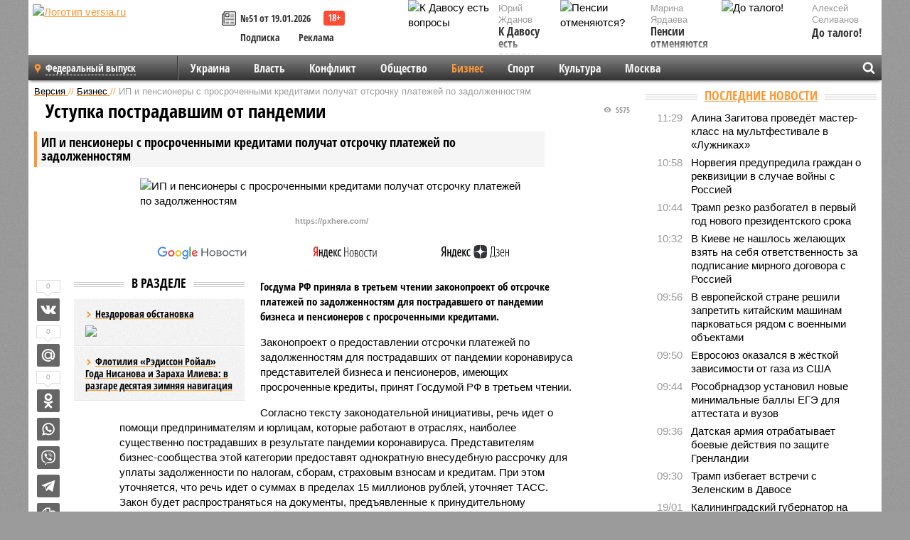

--- FILE ---
content_type: text/html; charset=UTF-8
request_url: https://versia.ru/predprinimateli-i-pensionery-s-prosrochennymi-kreditami-poluchat-otsrochku-platezhej-po-zadolzhennostyam
body_size: 15649
content:
<!doctype html>
<!-- POST реально за: 1.753 -->
<html class="no-js" lang="ru">
<head>

    <title>ИП и пенсионеры с просроченными кредитами получат отсрочку платежей по задолженностям</title>

    

    <link rel="amphtml" href="https://versia.ru/amp/predprinimateli-i-pensionery-s-prosrochennymi-kreditami-poluchat-otsrochku-platezhej-po-zadolzhennostyam">
    <!-- META -->
    <meta charset="utf-8">
    <meta name="viewport" content="width=device-width, initial-scale=1">
    <meta name="msapplication-TileColor" content="#da532c">
    <meta name="msapplication-TileImage" content="https://versia.ru/i/v358/favicons/mstile-144x144.png">
    <meta name="theme-color" content="#666666">
    <!-- MANIFEST -->
    <link rel="manifest" href="/manifest.json">
    <!-- FONTS -->
    <link rel="preload" as="font" href="/i/v358/fonts/versia.woff" type="font/woff" crossorigin="crossorigin" class="head-custom-block" data-vdomignore="true" tabindex="0" />
    <link rel="preload" as="font" href="/i/v358/fonts/OpenSansCondensed-Light.woff2" type="font/woff2" crossorigin="crossorigin" class="head-custom-block" data-vdomignore="true" tabindex="0" />
    <link rel="preload" as="font" href="/i/v358/fonts/OpenSansCondensed-Bold.woff2" type="font/woff2" crossorigin="crossorigin" class="head-custom-block" data-vdomignore="true" tabindex="0" />
    <link rel="preload" as="font" href="/i/v358/fonts/OpenSansCondensed-LightItalic.woff2" type="font/woff2" crossorigin="crossorigin" class="head-custom-block" data-vdomignore="true" tabindex="0" />
    <!-- APPLE -->
    <meta name="apple-mobile-web-app-capable" content="yes">
    <meta name="apple-mobile-web-app-status-bar-style" content="black-translucent">
    <meta name="yandex-verification" content="fc1e3ca00dd4a5dc" />
    <meta property="fb:pages" content="280487745312215" />
    <!--[if IE]>
    <meta http-equiv="X-UA-Compatible" content="IE=edge,chrome=1">
    <![endif]-->

    <meta name="description" content="Госдума РФ приняла в третьем чтении законопроект об отсрочке платежей по задолженностям для пострадавшего от пандемии бизнеса и пенсионеров с просроченными кредитами.">
    <meta name="keywords" content="будет, пандемии, платежей, которые, рассрочки, вреда, кредиты, также, пострадавших, имеют, рассрочку, текущего, предоставление, рублей, просроченные, коронавируса, уточняет, доходов, задолженностям, выплате">

    <!-- OPENGRAF -->
    <meta property="og:description" content="Госдума РФ приняла в третьем чтении законопроект об отсрочке платежей по задолженностям для пострадавшего от пандемии бизнеса и пенсионеров с просроченными кредитами.">
    <meta property="og:url" content="https://versia.ru/predprinimateli-i-pensionery-s-prosrochennymi-kreditami-poluchat-otsrochku-platezhej-po-zadolzhennostyam">
    <meta property="og:site_name" content="versia.ru">
    <meta property="og:title" content="Уступка пострадавшим от пандемии - ИП и пенсионеры с просроченными кредитами получат отсрочку платежей по задолженностям">
    <meta property="og:type" content="article">
    <meta property="og:locale" content="ru_RU">
    <!--
    <meta name="twitter:card" content="summary_large_image">
    <meta name="twitter:site" content="@VersiaRu">
    <meta name="twitter:title" content="ИП и пенсионеры с просроченными кредитами получат отсрочку платежей по задолженностям">
    <meta name="twitter:description" content="Госдума РФ приняла в третьем чтении законопроект об отсрочке платежей по задолженностям для пострадавшего от пандемии бизнеса и пенсионеров с просроченными кредитами.">
    -->

    <!-- IMAGE -->
    <meta property="og:image" content="https://versia.ru/images/p/r/predprinimateli-i-pensionery-s-prosrochennymi-kreditami-poluchat-otsrochku-platezhej-po-zadolzhennostyam-1-1.jpg" />
    <meta property="og:image:width" content="540">
    <meta property="og:image:height" content="360">
    <meta property="og:image:type" content="image/jpeg">
    <!--
    <meta name="twitter:image" content="https://versia.ru/images/p/r/predprinimateli-i-pensionery-s-prosrochennymi-kreditami-poluchat-otsrochku-platezhej-po-zadolzhennostyam-1-1.jpg">
    -->

    <!-- CSS -->
    <!--[if !IE]><!-->
    <link rel="stylesheet" property="stylesheet" href="//versia.ru/i/v358/css/screen.css?v=1"><!--<![endif]-->
    <!--[if IE]>
    <link rel="stylesheet" property="stylesheet" href="//versia.ru/i/v358/css/ie.css"><![endif]-->
    <link rel="stylesheet" property="stylesheet" href="//versia.ru/i/v358/c/cookie.css">
    <!-- FAVICON(s) -->
    <link rel="apple-touch-icon" sizes="57x57"   href="https://versia.ru/i/v358/favicons/apple-touch-icon-57x57.png">
    <link rel="apple-touch-icon" sizes="114x114" href="https://versia.ru/i/v358/favicons/apple-touch-icon-114x114.png">
    <link rel="apple-touch-icon" sizes="72x72"   href="https://versia.ru/i/v358/favicons/apple-touch-icon-72x72.png">
    <link rel="apple-touch-icon" sizes="144x144" href="https://versia.ru/i/v358/favicons/apple-touch-icon-144x144.png">
    <link rel="apple-touch-icon" sizes="60x60"   href="https://versia.ru/i/v358/favicons/apple-touch-icon-60x60.png">
    <link rel="apple-touch-icon" sizes="120x120" href="https://versia.ru/i/v358/favicons/apple-touch-icon-120x120.png">
    <link rel="apple-touch-icon" sizes="76x76"   href="https://versia.ru/i/v358/favicons/apple-touch-icon-76x76.png">
    <link rel="apple-touch-icon" sizes="152x152" href="https://versia.ru/i/v358/favicons/apple-touch-icon-152x152.png">

    <link rel="icon" type="image/png"            href="https://versia.ru/i/v358/favicons/favicon-196x196.png"  sizes="196x196">
    <link rel="icon" type="image/png"            href="https://versia.ru/i/v358/favicons/favicon-160x160.png"  sizes="160x160">
    <link rel="icon" type="image/png"            href="https://versia.ru/i/v358/favicons/favicon-120x120.png"  sizes="120x120">
    <link rel="icon" type="image/png"            href="https://versia.ru/i/v358/favicons/favicon-96x96.png"    sizes="96x96">
    <link rel="icon" type="image/png"            href="https://versia.ru/i/v358/favicons/favicon-16x16.png"    sizes="16x16">
    <link rel="icon" type="image/png"            href="https://versia.ru/i/v358/favicons/favicon-32x32.png"    sizes="32x32">

    <link rel="icon" type="image/svg+xml"        href="https://versia.ru/i/v358/favicons/favicon.svg">
    <link rel="icon" type="image/x-icon"         href="https://versia.ru/i/v358/favicons/favicon.ico">

    <link rel="canonical" href="https://versia.ru/predprinimateli-i-pensionery-s-prosrochennymi-kreditami-poluchat-otsrochku-platezhej-po-zadolzhennostyam" />

    <!-- GLOBAL_JS -->

    <script>
        var ver_sid = '8BAED525-FE14-4E57-BB3C-B4530C2F7AF5';
        var fc_pageurl = 'https%3A%2F%2Fversia.ru%2Fpredprinimateli-i-pensionery-s-prosrochennymi-kreditami-poluchat-otsrochku-platezhej-po-zadolzhennostyam';
        var ispre = false;
    </script>

</head>
<!-- POST_BODY -->
<body class="main-body">
<progress class="progress-bar is-hidden" val="0" max="0"></progress>



<div id="outer-wrap">
    <div id="inner-wrap">
        <div class="bannerholder versia-b1"></div>
        <header class="main-header">
    <a href="/" class="logo" title="Версия - новости и расследования газеты «Наша версия»"><img width="260" height="75" alt="Логотип versia.ru" src="/images/newspaper_ny.png"></a>
    <div title="Купить газету «Наша версия»" class="desktop-visible ta-c fl-l buy title font2 fw-b">
    <div class="block-xs cf">
        <a href="/shop" title="Купить газету «Наша версия»"><i class="icon-paper"></i></a>
        <a href="/gazeta-nasha-versiya-51-ot-19-yanvarya-2026" title="Купить газету «Наша версия» №51 от 19.01.2026">№51 от 19.01.2026</a>
    </div>
    <div class="cf">
        <a href="/podpiska.html">Подписка</a>
        <a href="/commercial.html">Реклама</a>
    </div>
</div>
    <ul class="columnists">
        <li class="media">
    <div class="img"><img width="117" height="78" src="/webp/117/78/images/k/-/k-davosu-est-voprosy-1-1.jpg" height="78" loading="lazy"
                          alt="К Давосу есть вопросы"></div>
    <div class="bd">
        <div class="small color2">Юрий Жданов</div>
        <a href="/k-davosu-est-voprosy" class="td-n zag5 color-secondary-2-4 d-ib" title="К Давосу есть вопросы">К Давосу есть вопросы</a>
    </div>
</li><li class="media">
    <div class="img"><img width="117" height="78" src="/webp/117/78/images/d/o/do-talogo-1-1.jpg" height="78" loading="lazy"
                          alt="До талого!"></div>
    <div class="bd">
        <div class="small color2">Алексей Селиванов</div>
        <a href="/do-talogo" class="td-n zag5 color-secondary-2-4 d-ib" title="До талого!">До талого!</a>
    </div>
</li><li class="media">
    <div class="img"><img width="117" height="78" src="/webp/117/78/images/p/e/pensii-otmenyayutsya-1-1.jpg" height="78" loading="lazy"
                          alt="Пенсии отменяются?"></div>
    <div class="bd">
        <div class="small color2">Марина Ярдаева</div>
        <a href="/pensii-otmenyayutsya" class="td-n zag5 color-secondary-2-4 d-ib" title="Пенсии отменяются?">Пенсии отменяются?</a>
    </div>
</li>
    </ul>

</header>
        <nav class="main-nav">

    <div class="main-nav__region js-toggle-btn" data-toggle="#toggle-region">
        <span>Федеральный выпуск</span>
    </div>

    <div class="nav-btn__container">
        <span class="nav-btn js-toggle-btn" data-toggle="#toggle-search" id="search-toggle-btn"> <i
                class="icon-magnify"></i></span>
        <span class="nav-btn js-toggle-btn" data-toggle="#toggle-nav"> <i class="icon-menu"></i></span>
    </div>

    <div class="toggle-container" id="toggle-region">
        <ul class="region-select fl-l">
    <li>
        <a href="//versia.ru"><span>Федеральный выпуск</span></a>
        <ul>
            <li>
    <a href="//neva.versia.ru">Версия на Неве</a>
</li><li>
    <a href="//saratov.versia.ru">Версия в Саратове</a>
</li><li>
    <a href="//ch.versia.ru">Версия в Чувашии</a>
</li><li>
    <a href="//rb.versia.ru">Версия в Башкирии</a>
</li><li>
    <a href="//kavkaz.versia.ru">Версия на Кавказе</a>
</li><li>
    <a href="//tat.versia.ru">Версия в Татарстане</a>
</li><li>
    <a href="//nn.versia.ru">Версия в Кирове</a>
</li><li>
    <a href="//voronezh.versia.ru">Версия в Воронеже</a>
</li><li>
    <a href="//tambov.versia.ru">Версия в Тамбове</a>
</li>
        </ul>
    </li>
</ul>
    </div>
    <div class="toggle-container" id="toggle-nav">
        <div id="nav" class="nav" role="navigation">
            <ul>
                <li><a href="/ukraina">Украина</a></li><li><a href="/vlast">Власть</a></li><li><a href="/konflikt">Конфликт</a></li><li><a href="/obshestvo">Общество</a></li><li class="is-active"><a href="/bisnes">Бизнес</a></li><li><a href="/sport">Спорт</a></li><li><a href="/kultura">Культура</a></li><li><a href="/moskva">Москва</a></li>
                <li class="desktop-hidden"><a href="/news">Новости</a></li>
                <li class="desktop-hidden"><a href="//versia.ru/dosie">Досье</a></li>
                <li class="desktop-hidden"><a href="/oprosy">Опросы</a></li>
                <li class="desktop-hidden"><a href="/kolumnisty">Колумнисты</a></li>
                <li class="desktop-hidden"><a href="/strip">Стриптиз по праздникам</a></li>
                <li class="desktop-hidden"><a href="/stories">Сюжеты</a></li>
            </ul>
        </div>
    </div>
    <div class="toggle-container" id="toggle-search">
        <div class="search">
            <div class="search__form versia-search">
                <div class="gcse-searchbox-only" data-resultsUrl="//versia.ru/search/" data-newWindow="false"
                     data-queryParameterName="q">
                </div>
            </div>
            <div class="search__toggle"></div>
        </div>
    </div>
</nav>
        <div id="main" role="main">
            <div class="cf">
                <div class="content">
                    <div class="scroll-action"></div>
                    <div class="single-post" id="post_121043">
                        <!-- POST_BODY_SINGLE -->
<div class="font1 small color-primary block-s" itemscope itemtype="http://schema.org/BreadcrumbList">
    <span itemprop="itemListElement" itemscope itemtype="http://schema.org/ListItem">
        <a itemprop="item" href="/" class="title" title="Версия - новости и расследования газеты «Наша версия»">
            <span itemprop="name">Версия</span>
            <meta itemprop="position" content="1"/>
        </a>
    </span>
    //
    <span itemprop="itemListElement" itemscope itemtype="http://schema.org/ListItem">
        <a itemprop="item" href="/bisnes" class="title" title="Бизнес - экономика и финансы газеты «Наша версия»">
            <span itemprop="name">Бизнес</span>
            <meta itemprop="position" content="2"/>
        </a>
    </span>
    //
    <span class="color2">ИП и пенсионеры с просроченными кредитами получат отсрочку платежей по задолженностям</span>
</div>
<article itemscope itemtype="http://schema.org/Article" class="article block-xl">
    <meta property="article:tag" content="Статья">
    
    
    <div class="article-headings">
        <div class="zag4 block-l">
    <div class="file d-ib" itemprop="headline">
        <h1 itemprop="name">ИП и пенсионеры с просроченными кредитами получат отсрочку платежей по задолженностям</h1>
    </div>
</div>

<div class="post-views">
    <span class="info zag5"><i class="icon-views"></i> 5575</span>
</div>
        <div class="rub">
    <div class="block-l padding featured-post-title">
        <h2 class="d-i zag2" itemprop="alternativeHeadline">Уступка пострадавшим от пандемии</h2>
    </div>
</div>
    </div>
    <figure class="cf article-gallery-wrapper block-xl pos-r" itemprop="image" itemscope
        itemtype="https://schema.org/ImageObject">
    <img itemprop="url" width="540" height="360" src="/webp/540/360/images/p/r/predprinimateli-i-pensionery-s-prosrochennymi-kreditami-poluchat-otsrochku-platezhej-po-zadolzhennostyam-1-1.jpg" alt="ИП и пенсионеры с просроченными кредитами получат отсрочку платежей по задолженностям" title="ИП и пенсионеры с просроченными кредитами получат отсрочку платежей по задолженностям" class="d-b m0-a">
<meta itemprop="width" content="540">
<meta itemprop="height" content="360">
<figcaption class="info padding fw-b ta-c"><br />https://pxhere.com/</figcaption>
</figure>

    <div class="article__subscribe subscribe">
        <a class="subscribe__link"
           href="/click/?//news.google.com/publications/CAAqBwgKMJbF-gowsa3oAg?hl=ru&gl=RU&ceid=RU%3Aru">
            <img width="162" height="26" src="/i/img/subscribe/google-news.svg" alt="Версия в Google Новостях">
        </a>

        <a class="subscribe__link" href="/click/?//yandex.ru/news/?favid=11490">
            <img width="116" height="26" src="/i/img/subscribe/ya-news.svg" alt="Версия в Яндекс Новостях">
        </a>

        <a class="subscribe__link" href="/click/?//zen.yandex.ru/versia.ru">
            <img width="125" height="26" src="/i/img/subscribe/ya-dzen.svg" alt="Версия в Яндекс Дзен">
        </a>
    </div>

    <div class="article-text">
        <div class="article-aside-left desktop-visible">
            <div class="box-title">
                <span>В разделе</span>
            </div>

            <div class="rich-links-list">
                <a href="/borba-za-nasledstvo-umershego-gendirektora-mastertel-vitaliya-ezopova-obeshhaet-byt-burnoj" title="Борьба за наследство умершего гендиректора «Мастертел» Виталия Езопова обещает быть бурной">
    <span>Нездоровая обстановка</span>
    <img width="208" height="138" src="/webp/208/138/images/k/t/kto-iz-oligarxov-stanet-sleduyushhim-kandidatom-na-nary-1-2.jpg" loading="lazy" lt="Борьба за наследство умершего гендиректора «Мастертел» Виталия Езопова обещает быть бурной">
</a><a href="/flotiliya-ryedisson-rojal-goda-nisanova-i-zaraxa-ilieva-v-razgare-desyataya-zimnyaya-navigaciya" title="Флотилия «Рэдиссон Ройал» Года Нисанова и Зараха Илиева: в разгаре десятая зимняя навигация">Флотилия «Рэдиссон Ройал» Года Нисанова и Зараха Илиева: в разгаре десятая зимняя навигация</a>
                <div class="bannerholder versia-l0"></div>
            </div>
        </div>
        <div itemprop="articleBody" class="copyclip">
            <p class="lead">Госдума РФ приняла в третьем чтении законопроект об отсрочке платежей по задолженностям для пострадавшего от пандемии бизнеса и пенсионеров с просроченными кредитами.</p>
            
            <p>Законопроект о предоставлении отсрочки платежей по задолженностям для пострадавших от пандемии коронавируса представителей бизнеса и пенсионеров, имеющих просроченные кредиты, принят Госдумой РФ в третьем чтении. </p><p>Согласно тексту законодательной инициативы, речь идет о помощи предпринимателям и юрлицам, которые работают в отраслях, наиболее существенно пострадавших в результате пандемии коронавируса. Представителям бизнес-сообщества этой категории предоставят однократную внесудебную рассрочку для уплаты задолженности по налогам, сборам, страховым взносам и кредитам. При этом уточняется, что речь идет о суммах в пределах 15 миллионов рублей, уточняет ТАСС. Закон будет распространяться на документы, предъявленные к принудительному исполнению в срок до 1 октября текущего года. </p><p>Имеющий задолженность предприниматель или юрлицо будет погашать долг путем внесения ежемесячных платежей в равных долях, уточняет источник. Если же установленный график будет нарушен, предоставление рассрочки будет отменено. Кроме того, получившие рассрочку ИП в период ее действия окажутся лишены права совершать сделки, связанные с выдачей поручительств и гарантий. </p><p>На деятельность юрлиц также будет распространен запрет о выплате дивидендов и других платежей по бумагам, доходов по долям и распределению прибыли между учредителями. При этом закон не предполагает предоставление рассрочки для возмещения организацией вреда здоровью или вреда в связи со смертью кормильца, компенсации морального вреда или выплате выходных пособий и зарплат лицам, работающим по трудовому договору. </p><div class="article__banner">
    <div class="versia-x0"></div>
</div><p>Подобные условия предлагаются в рамках данного закона и пенсионерам, которые имеют просроченные кредиты, отмечает издание. Речь идет о гражданах, которые не имеют никаких других источников доходов, кроме пенсии. При этом ее размер не должен превышать два МРОТ. Рассрочку на срок до двух лет пенсионеры получат на кредиты в размере не более 1 миллиона рублей, следует также из сообщения источника. Обращаться в суд для предоставления рассрочки не потребуется, необходимо будет составить лишь заявление. Помимо этого, до конца текущего года, согласно соответствующему закону, судебным приставам будет запрещено осматривать изымать или арестовывать движимое имущество таких должников. Исключение составит лишь принадлежащие им транспортные средства.</p>
            
            
        </div>
        <div class="share_121043 share share--hidden">
    	<span id="speechControlBlock" class="post-audio speechControlBlock" style="display: none">
            <a id="speakOrPauseLink" class="icon-sound-click speakOrPauseLink" href="" title="Прослушать текст новости"><i class="icon-sound"></i></a>
            <a id="speechRateDownLink" class="speechRateDownLink" style="text-decoration: none" href="" title="Медленнее"><i class="icon-slower"></i></a>
            <a id="speechRateUpLink" class="speechRateUpLink" style="text-decoration: none" href="" title="Быстрее"><i class="icon-faster"></i></a>
    	</span>

    <!--
    <div class="share__item">
        <span>0</span>
        <a href="/click/?//twitter.com/share?url=https%3A%2F%2Fversia.ru%2Fpredprinimateli-i-pensionery-s-prosrochennymi-kreditami-poluchat-otsrochku-platezhej-po-zadolzhennostyam&text=%D0%98%D0%9F+%D0%B8+%D0%BF%D0%B5%D0%BD%D1%81%D0%B8%D0%BE%D0%BD%D0%B5%D1%80%D1%8B+%D1%81+%D0%BF%D1%80%D0%BE%D1%81%D1%80%D0%BE%D1%87%D0%B5%D0%BD%D0%BD%D1%8B%D0%BC%D0%B8+%D0%BA%D1%80%D0%B5%D0%B4%D0%B8%D1%82%D0%B0%D0%BC%D0%B8+%D0%BF%D0%BE%D0%BB%D1%83%D1%87%D0%B0%D1%82+%D0%BE%D1%82%D1%81%D1%80%D0%BE%D1%87%D0%BA%D1%83+%D0%BF%D0%BB%D0%B0%D1%82%D0%B5%D0%B6%D0%B5%D0%B9+%D0%BF%D0%BE+%D0%B7%D0%B0%D0%B4%D0%BE%D0%BB%D0%B6%D0%B5%D0%BD%D0%BD%D0%BE%D1%81%D1%82%D1%8F%D0%BC" class="twt">Поделиться в Twitter</a>
    </div>
    -->

    <div class="share__item">
        <span>0</span>
        <a href="/click/?//vkontakte.ru/share.php?url=https%3A%2F%2Fversia.ru%2Fpredprinimateli-i-pensionery-s-prosrochennymi-kreditami-poluchat-otsrochku-platezhej-po-zadolzhennostyam" class="vkt">Поделиться ВКонтакте</a>
    </div>

    <div class="share__item">
        <span>0</span>
        <a href="/click/?//connect.mail.ru/share?url=https%3A%2F%2Fversia.ru%2Fpredprinimateli-i-pensionery-s-prosrochennymi-kreditami-poluchat-otsrochku-platezhej-po-zadolzhennostyam&title=%D0%98%D0%9F+%D0%B8+%D0%BF%D0%B5%D0%BD%D1%81%D0%B8%D0%BE%D0%BD%D0%B5%D1%80%D1%8B+%D1%81+%D0%BF%D1%80%D0%BE%D1%81%D1%80%D0%BE%D1%87%D0%B5%D0%BD%D0%BD%D1%8B%D0%BC%D0%B8+%D0%BA%D1%80%D0%B5%D0%B4%D0%B8%D1%82%D0%B0%D0%BC%D0%B8+%D0%BF%D0%BE%D0%BB%D1%83%D1%87%D0%B0%D1%82+%D0%BE%D1%82%D1%81%D1%80%D0%BE%D1%87%D0%BA%D1%83+%D0%BF%D0%BB%D0%B0%D1%82%D0%B5%D0%B6%D0%B5%D0%B9+%D0%BF%D0%BE+%D0%B7%D0%B0%D0%B4%D0%BE%D0%BB%D0%B6%D0%B5%D0%BD%D0%BD%D0%BE%D1%81%D1%82%D1%8F%D0%BC" class="mlr">Поделиться Моем Мире</a>
    </div>

    <div class="share__item">
        <span>0</span>
        <a href="/click/?//www.odnoklassniki.ru/dk?st.cmd=addShare&st.s=1&st._surl=https%3A%2F%2Fversia.ru%2Fpredprinimateli-i-pensionery-s-prosrochennymi-kreditami-poluchat-otsrochku-platezhej-po-zadolzhennostyam&amp;st.comments=%D0%98%D0%9F+%D0%B8+%D0%BF%D0%B5%D0%BD%D1%81%D0%B8%D0%BE%D0%BD%D0%B5%D1%80%D1%8B+%D1%81+%D0%BF%D1%80%D0%BE%D1%81%D1%80%D0%BE%D1%87%D0%B5%D0%BD%D0%BD%D1%8B%D0%BC%D0%B8+%D0%BA%D1%80%D0%B5%D0%B4%D0%B8%D1%82%D0%B0%D0%BC%D0%B8+%D0%BF%D0%BE%D0%BB%D1%83%D1%87%D0%B0%D1%82+%D0%BE%D1%82%D1%81%D1%80%D0%BE%D1%87%D0%BA%D1%83+%D0%BF%D0%BB%D0%B0%D1%82%D0%B5%D0%B6%D0%B5%D0%B9+%D0%BF%D0%BE+%D0%B7%D0%B0%D0%B4%D0%BE%D0%BB%D0%B6%D0%B5%D0%BD%D0%BD%D0%BE%D1%81%D1%82%D1%8F%D0%BC" class="okl">Поделиться на Одноклассниках</a>
    </div>

    <div class="share__item">
        <a href="/click/?https://api.whatsapp.com/send?text=https%3A%2F%2Fversia.ru%2Fpredprinimateli-i-pensionery-s-prosrochennymi-kreditami-poluchat-otsrochku-platezhej-po-zadolzhennostyam" class="wsp" title="Поделиться в WhatsApp" alt="Поделиться в WhatsApp">Поделиться в WhatsApp</a>
    </div>

    <div class="share__item">
        <a href="/click/?https://api.viber.com/send?text=https%3A%2F%2Fversia.ru%2Fpredprinimateli-i-pensionery-s-prosrochennymi-kreditami-poluchat-otsrochku-platezhej-po-zadolzhennostyam" class="vbr" title="Поделиться в Viber" alt="Поделиться в Viber">Поделиться в Viber</a>
    </div>

    <div class="share__item">
        <a href="/click/?https://t.me/share/url?url=https%3A%2F%2Fversia.ru%2Fpredprinimateli-i-pensionery-s-prosrochennymi-kreditami-poluchat-otsrochku-platezhej-po-zadolzhennostyam" class="tlg" title="Поделиться в Telegram" alt="Поделиться в Telegram">Поделиться в Telegram</a>
    </div>

    <div class="share__item" id="copy_121043" data-clipboard-target="#post_121043" >
        <a href="" onClick="return false;" class="txt">Копировать текст статьи</a>
    </div>
</div>
    </div>
    <div class="update-history-bot" post_id="121043" url="/predprinimateli-i-pensionery-s-prosrochennymi-kreditami-poluchat-otsrochku-platezhej-po-zadolzhennostyam" title="ИП и пенсионеры с просроченными кредитами получат отсрочку платежей по задолженностям"></div>
    <div class="info fw-b block-l cf ta-r">
        <div class="block-xs" itemprop="author" itemscope itemtype="http://schema.org/Person">
            <span itemprop="name">Елена Новикова</span>
            
        </div>
        <span itemprop="publisher" itemscope itemtype="https://schema.org/Organization">
                                <span itemprop="logo" itemscope itemtype="https://schema.org/ImageObject">
                                    <img itemprop="url image" alt="Логотип versia.ru"
                                         src="https://versia.ru/newspaper_amp.jpg" loading="lazy"
                                         style="display:none;"/>
                                    <meta itemprop="width" content="260">
                                    <meta itemprop="height" content="75">
                                </span>
                                <meta itemprop="name" content="Версия">
                                <meta itemprop="telephone" content="+7 495 276-03-48">
                                <meta itemprop="address" content="123100, Россия, Москва, улица 1905 года, 7с1">
                            </span>
        <link itemprop="mainEntityOfPage" href="https://versia.ru/predprinimateli-i-pensionery-s-prosrochennymi-kreditami-poluchat-otsrochku-platezhej-po-zadolzhennostyam"/>
        
        <div class="fs-i info ta-r">
    <div>Опубликовано: <span itemprop="datePublished" content="2020-07-08T20:45:00+03:00">08.07.2020 20:45</span></div>
    <div>Отредактировано: <span itemprop="dateModified" content="2020-07-08T20:45:00+03:00">08.07.2020 20:45</span></div>
</div>
    </div>
    <div class="cf padding links-list block-xl">
        
        <div class="article-nav-right">
    <div class="media">
        <a href="/molodyozh-mezhdu-pamyatyu-i-perspektivoj" class="img desktop-visible" title="Молодёжь между памятью и перспективой">
    <img width="90" height="60" src="/webp/90/60/images/m/o/molodyozh-mezhdu-pamyatyu-i-perspektivoj-1-1.jpg" loading="lazy" alt="Молодёжь между памятью и перспективой" width="90">
</a>
        <div class="bd">
            <div class="zag5 icon-chevron block-s">
                <a href="/molodyozh-mezhdu-pamyatyu-i-perspektivoj" class="title" title="Молодёжь между памятью и перспективой">
                    <span>Молодёжь между памятью и перспективой</span>
                </a>
            </div>
        </div>
    </div>
</div>
    </div>
</article>
<div class="block-xl printhidden">
    <div class="box-title commtogle" id="commtogle_121043" post_id="121043" style="cursor:pointer">
    <span>Комментарии <i class="info"><span id="comms" class="icon-comment">0</span></i></span>
</div>
<div class="media comment-form padding block-xl" id="commblock_121043" style="display:none">
    <div class="bd">
        <div class="input-wrapper">
            <textarea name="commtxt" id="commtxt_121043" rows="5"
                      placeholder="Нецензурные и противоречащие законодательству РФ комментарии удаляются"
                      class="block-m"></textarea>

            <div class="ta-r block-m">
                <a href="#" id="commclick_121043" class="button zag6 tt-u comm-send"
                   post_id="121043">Отправить</a>
            </div>
        </div>
    </div>
</div>
<ul id="ul_0" class="comments ulblock_121043" style="display:none">
    
</ul>
</div>
<div class="bannerholder versia-b2"></div>
<div class="block-xl printhidden mobile-hidden">
    <div class="box-title">
        <span>Еще на сайте</span>
    </div>
    <div class="row-columns">
        <!-- NO MORE --><div class="column">
    <div class="column-featured">
        <a href="//versia.ru/v-sovfede-predlozhili-vvesti-ogranicheniya-na-publikaciyu-fotografij-i-video-s-mest-obstrelov-i-teraktov" class="d-b" title="В Совфеде предложили ввести ограничения на публикацию фотографий и видео с мест обстрелов и терактов">
            <img width="267" height="178" src="/webp/267/178/images/v/-/v-sovfede-predlozhili-vvesti-ogranicheniya-na-publikaciyu-fotografij-i-video-s-mest-obstrelov-i-teraktov-1-1.jpg" loading="lazy" class="d-b" alt="В Совфеде предложили ввести ограничения на публикацию фотографий и видео с мест обстрелов и терактов">
        </a>
        <a href="//versia.ru/v-sovfede-predlozhili-vvesti-ogranicheniya-na-publikaciyu-fotografij-i-video-s-mest-obstrelov-i-teraktov" class="featured-post-info">
                        <span class="featured-post-text">
                          <span class="featured-post-title">В Совфеде предложили ввести ограничения на публикацию фотографий и видео с мест обстрелов и терактов</span>
                          <span class="featured-post-lead">Российский сенатор Андрей Климов предложил ввести ограничения на публикацию фотографий и видеороликов с мест обстрелов и терактов. Ранее в сети появилась информация о введении ответственности за публикацию таких материалов.</span>
                       </span>
        </a>
        <div class="count">
            <span class="icon-views d-b">2779</span>
            <span class="icon-comment d-b">0</span>
        </div>
    </div>
</div><div class="column">
    <div class="column-featured">
        <a href="//versia.ru/rostransnadzor-soobshhil-o-2000-aviarejsov-s-prosrochennymi-zapchastyami-v-2022-godu" class="d-b" title="Ространснадзор сообщил о 2000 авиарейсов с просроченными запчастями в 2022 году">
            <img width="267" height="178" src="/webp/267/178/images/r/o/rostransnadzor-soobshhil-o-2000-aviarejsov-s-prosrochennymi-zapchastyami-v-2022-godu-1-1.jpg" loading="lazy" class="d-b" alt="Ространснадзор сообщил о 2000 авиарейсов с просроченными запчастями в 2022 году">
        </a>
        <a href="//versia.ru/rostransnadzor-soobshhil-o-2000-aviarejsov-s-prosrochennymi-zapchastyami-v-2022-godu" class="featured-post-info">
                        <span class="featured-post-text">
                          <span class="featured-post-title">Ространснадзор сообщил о 2000 авиарейсов с просроченными запчастями в 2022 году</span>
                          <span class="featured-post-lead">В 2022 году в ходе внеплановых проверок было выявлено около 2000 рейсов западных самолётов с просроченными запчастями. Это связано с дефицитом комплектующих и проблемами с поставками.</span>
                       </span>
        </a>
        <div class="count">
            <span class="icon-views d-b">1665</span>
            <span class="icon-comment d-b">0</span>
        </div>
    </div>
</div><div class="column">
    <div class="column-featured">
        <a href="//versia.ru/pensionery-ustroili-draku-u-musornogo-kontejnera-s-prosrochennoj-edoj" class="d-b" title="Пенсионеры устроили драку у мусорного контейнера с просроченной едой">
            <img width="267" height="178" src="/webp/267/178/images/p/e/pensionery-ustroili-draku-u-musornogo-kontejnera-s-prosrochennoj-edoj-1-1.jpg" loading="lazy" class="d-b" alt="Пенсионеры устроили драку у мусорного контейнера с просроченной едой">
        </a>
        <a href="//versia.ru/pensionery-ustroili-draku-u-musornogo-kontejnera-s-prosrochennoj-edoj" class="featured-post-info">
                        <span class="featured-post-text">
                          <span class="featured-post-title">Пенсионеры устроили драку у мусорного контейнера с просроченной едой</span>
                          <span class="featured-post-lead">Возле супермаркета «Лента» в Новосибирске пенсионеры устроили потасовку за просроченные продукты из мусорного бака. Местные жители говорят, что такое происходит регулярно.</span>
                       </span>
        </a>
        <div class="count">
            <span class="icon-views d-b">4113</span>
            <span class="icon-comment d-b">0</span>
        </div>
    </div>
</div>
    </div>
</div>
                    </div>
                </div>
                <div class="sidebar">
                    <div class="bannerholder versia-b4"></div>
                    
                    <div class="block-m">
    <div class="box-title">
        <span><a href="/news">Последние новости</a></span>
    </div>
    <div class="scrollable-area">
        <ul class="news-list block-m" id="fc_news_lis">
            <li class="cf block-s ">
    <div class="news-list-time">11:29</div>
    <div class="news-list-title">
        <a href="/alina-zagitova-provedyot-master-klass-na-multfestivale-v-luzhnikax" class="title" title="Алина Загитова проведёт мастер-класс на мультфестивале в «Лужниках»">
            <span>Алина Загитова проведёт мастер-класс на мультфестивале в «Лужниках»</span>
        </a>
    </div>
</li><li class="cf block-s ">
    <div class="news-list-time">10:58</div>
    <div class="news-list-title">
        <a href="/norvegiya-predupredila-grazhdan-o-rekvizicii-v-sluchae-vojny-s-rossiej" class="title" title="Норвегия предупредила граждан о реквизиции в случае войны с Россией">
            <span>Норвегия предупредила граждан о реквизиции в случае войны с Россией</span>
        </a>
    </div>
</li><li class="cf block-s ">
    <div class="news-list-time">10:44</div>
    <div class="news-list-title">
        <a href="/tramp-rezko-razbogatel-v-pervyj-god-novogo-prezidentskogo-sroka" class="title" title="Трамп резко разбогател в первый год нового президентского срока">
            <span>Трамп резко разбогател в первый год нового президентского срока</span>
        </a>
    </div>
</li><li class="cf block-s ">
    <div class="news-list-time">10:32</div>
    <div class="news-list-title">
        <a href="/v-kieve-ne-nashlos-zhelayushhix-vzyat-na-sebya-otvetstvennost-za-podpisanie-mirnogo-dogovora-s-rossiej" class="title" title="В Киеве не нашлось желающих взять на себя ответственность за подписание мирного договора с Россией">
            <span>В Киеве не нашлось желающих взять на себя ответственность за подписание мирного договора с Россией</span>
        </a>
    </div>
</li><li class="cf block-s ">
    <div class="news-list-time">09:56</div>
    <div class="news-list-title">
        <a href="/v-evropejskoj-strane-reshili-zapretit-kitajskim-mashinam-parkovatsya-ryadom-s-voennymi-obektami" class="title" title="В европейской стране решили запретить китайским машинам парковаться рядом с военными объектами">
            <span>В европейской стране решили запретить китайским машинам парковаться рядом с военными объектами</span>
        </a>
    </div>
</li><li class="cf block-s mobile-hidden">
    <div class="news-list-time">09:50</div>
    <div class="news-list-title">
        <a href="/evrosoyuz-okazalsya-v-zhyostkoj-zavisimosti-ot-gaza-iz-ssha" class="title" title="Евросоюз оказался в жёсткой зависимости от газа из США">
            <span>Евросоюз оказался в жёсткой зависимости от газа из США</span>
        </a>
    </div>
</li><li class="cf block-s mobile-hidden">
    <div class="news-list-time">09:44</div>
    <div class="news-list-title">
        <a href="/rosobrnadzor-ustanovil-novye-minimalnye-bally-egye-dlya-attestata-i-vuzov" class="title" title="Рособрнадзор установил новые минимальные баллы ЕГЭ для аттестата и вузов">
            <span>Рособрнадзор установил новые минимальные баллы ЕГЭ для аттестата и вузов</span>
        </a>
    </div>
</li><li class="cf block-s mobile-hidden">
    <div class="news-list-time">09:36</div>
    <div class="news-list-title">
        <a href="/datskaya-armiya-otrabatyvaet-boevye-dejstviya-po-zashhite-grenlandii" class="title" title="Датская армия отрабатывает боевые действия по защите Гренландии">
            <span>Датская армия отрабатывает боевые действия по защите Гренландии</span>
        </a>
    </div>
</li><li class="cf block-s mobile-hidden">
    <div class="news-list-time">09:30</div>
    <div class="news-list-title">
        <a href="/tramp-izbegaet-vstrechi-s-zelenskim-v-davose" class="title" title="Трамп избегает встречи с Зеленским в Давосе">
            <span>Трамп избегает встречи с Зеленским в Давосе</span>
        </a>
    </div>
</li><li class="cf block-s mobile-hidden">
    <div class="news-list-time">19/01</div>
    <div class="news-list-title">
        <a href="/kaliningradskij-gubernator-na-litovskom-otvetil-na-slova-ob-ugroze-blokady-regiona" class="title" title="Калининградский губернатор на литовском ответил на слова об угрозе блокады региона">
            <span>Калининградский губернатор на литовском ответил на слова об угрозе блокады региона</span>
        </a>
    </div>
</li><li class="cf block-s mobile-hidden">
    <div class="news-list-time">19/01</div>
    <div class="news-list-title">
        <a href="/moldaviya-pristupila-k-vyxodu-iz-sng" class="title" title="Молдавия приступила к выходу из СНГ">
            <span>Молдавия приступила к выходу из СНГ</span>
        </a>
    </div>
</li><li class="cf block-s mobile-hidden">
    <div class="news-list-time">19/01</div>
    <div class="news-list-title">
        <a href="/soglasovany-usloviya-sdelki-po-prodazhe-serbskoj-nis" class="title" title="Согласованы условия сделки по продаже сербской NIS">
            <span>Согласованы условия сделки по продаже сербской NIS</span>
        </a>
    </div>
</li><li class="cf block-s mobile-hidden">
    <div class="news-list-time">19/01</div>
    <div class="news-list-title">
        <a href="/volodin-rasskazal-o-rabote-nad-sovershenstvovaniem-migracionnoj-politiki" class="title" title="Володин рассказал о работе над совершенствованием миграционной политики">
            <span>Володин рассказал о работе над совершенствованием миграционной политики</span>
        </a>
    </div>
</li><li class="cf block-s mobile-hidden">
    <div class="news-list-time">19/01</div>
    <div class="news-list-title">
        <a href="/sergej-mironov-poxvalil-gosdumu-za-podderzhku-zakonoproekta-o-zashhite-prav-naslednikov" class="title" title="Сергей Миронов похвалил Госдуму за поддержку законопроекта о защите прав наследников">
            <span>Сергей Миронов похвалил Госдуму за поддержку законопроекта о защите прав наследников</span>
        </a>
    </div>
</li><li class="cf block-s mobile-hidden">
    <div class="news-list-time">19/01</div>
    <div class="news-list-title">
        <a href="/iz-polskix-svidetelstv-o-brake-uberut-slova-muzh-i-zhena" class="title" title="Из польских свидетельств о браке уберут слова «муж» и «жена»">
            <span>Из польских свидетельств о браке уберут слова «муж» и «жена»</span>
        </a>
    </div>
</li>
        </ul>
    </div>
    <div class="block-xl ta-c tt-u fw-b zag6">
        <a href="/news" class="button">Еще новости</a>
    </div>
</div>
                    <div class="bannerholder versia-b5"></div>
                    <div class="block-m">
    <div class="box-title">
        <span>Еще из раздела &laquo;Бизнес&raquo;</span>
    </div>
    <div class="tabs"></div>
    <ul class="links-list padding paper tab-content visible">
        <li>
    <div class="img">
        <a href="/dejstviya-nemeckogo-regulyatora-v-dele-wirecard-ugrozhayut-reputacii-krupnejshej-yekonomiki-evropy" title="Действия немецкого регулятора в деле Wirecard угрожают репутации крупнейшей экономики Европы">
            <img width="90" height="60" src="/webp/90/60/images/d/e/dejstviya-nemeckogo-regulyatora-v-dele-wirecard-ugrozhayut-reputacii-krupnejshej-yekonomiki-evropy-1-1.jpg" loading="lazy" alt="Действия немецкого регулятора в деле Wirecard угрожают репутации крупнейшей экономики Европы" width="90">
        </a>
    </div>
    <div class="bd zag5 block-xs">
        <a href="/dejstviya-nemeckogo-regulyatora-v-dele-wirecard-ugrozhayut-reputacii-krupnejshej-yekonomiki-evropy" class="title" title="Действия немецкого регулятора в деле Wirecard угрожают репутации крупнейшей экономики Европы"><span>Мир финтеха</span></a>
    </div>
</li><li>
    <div class="img">
        <a href="/nemeckie-yekologi-narushili-plany-maska-po-stroitelstvu-zavoda-tesla" title="Немецкие экологи нарушили планы Маска по строительству завода Tesla">
            <img width="90" height="60" src="/webp/90/60/images/n/e/nemeckie-yekologi-narushili-plany-maska-po-stroitelstvu-zavoda-tesla-1-1.jpg" loading="lazy" alt="Немецкие экологи нарушили планы Маска по строительству завода Tesla" width="90">
        </a>
    </div>
    <div class="bd zag5 block-xs">
        <a href="/nemeckie-yekologi-narushili-plany-maska-po-stroitelstvu-zavoda-tesla" class="title" title="Немецкие экологи нарушили планы Маска по строительству завода Tesla"><span>Немецкие экологи нарушили планы Маска по строительству завода Tesla</span></a>
    </div>
</li><li>
    <div class="img">
        <a href="/v-rossii-xotyat-vvesti-totalnyj-kontrol-za-operaciyami-yurlic-s-nalichnymi" title="В России хотят ввести тотальный контроль за операциями юрлиц с наличными">
            <img width="90" height="60" src="/webp/90/60/images/v/-/v-rossii-xotyat-vvesti-totalnyj-kontrol-za-operaciyami-yurlic-s-nalichnymi-1-1.jpg" loading="lazy" alt="В России хотят ввести тотальный контроль за операциями юрлиц с наличными" width="90">
        </a>
    </div>
    <div class="bd zag5 block-xs">
        <a href="/v-rossii-xotyat-vvesti-totalnyj-kontrol-za-operaciyami-yurlic-s-nalichnymi" class="title" title="В России хотят ввести тотальный контроль за операциями юрлиц с наличными"><span>В России хотят ввести тотальный контроль за операциями юрлиц с наличными</span></a>
    </div>
</li><li>
    <div class="img">
        <a href="/kak-predotvratit-polomku-i-prostoi-selxoztexniki" title="Как предотвратить поломку и простои сельхозтехники">
            <img width="90" height="60" src="/webp/90/60/images/k/a/kak-predotvratit-polomku-i-prostoi-selxoztexniki-1-1.jpg" loading="lazy" alt="Как предотвратить поломку и простои сельхозтехники" width="90">
        </a>
    </div>
    <div class="bd zag5 block-xs">
        <a href="/kak-predotvratit-polomku-i-prostoi-selxoztexniki" class="title" title="Как предотвратить поломку и простои сельхозтехники"><span>Как предотвратить поломку и простои сельхозтехники</span></a>
    </div>
</li><li>
    <div class="img">
        <a href="/benzin-v-rossii-stavit-cenovye-rekordy-no-minyenergo-i-fas-ne-vmeshivayutsya" title="Бензин в России ставит ценовые рекорды, но Минэнерго и ФАС не вмешиваются">
            <img width="90" height="60" src="/webp/90/60/images/b/e/benzin-v-rossii-stavit-cenovye-rekordy-1-1.jpg" loading="lazy" alt="Бензин в России ставит ценовые рекорды, но Минэнерго и ФАС не вмешиваются" width="90">
        </a>
    </div>
    <div class="bd zag5 block-xs">
        <a href="/benzin-v-rossii-stavit-cenovye-rekordy-no-minyenergo-i-fas-ne-vmeshivayutsya" class="title" title="Бензин в России ставит ценовые рекорды, но Минэнерго и ФАС не вмешиваются"><span>Бензин в России ставит ценовые рекорды, но Минэнерго и ФАС не вмешиваются</span></a>
    </div>
</li>
    </ul>
</div>
                    <div class="block-m">
    <div class="box-title">
        <span>Случайные статьи</span>
    </div>
    <ul class="column-list">
        <li>
    <div class="media">
        <a href="/istoriya-o-tom-kak-oleg-lobanovskij-zaputalsya-v-lichnyx-i-gosudarstvennyx-interesax" class="img" title="История о том, как Олег Лобановский запутался в личных и государственных интересах">
            <img width="90" height="60" src="/webp/90/60/images/i/s/istoriya-o-tom-kak-oleg-lobanovskij-zaputalsya-v-lichnyx-i-gosudarstvennyx-interesax-1-1.jpg" width="96" loading="lazy" alt="История о том, как Олег Лобановский запутался в личных и государственных интересах">
        </a>
        <div class="bd">
            <div class="zag6 font2 icon-listitem block-s">
                <a href="/istoriya-o-tom-kak-oleg-lobanovskij-zaputalsya-v-lichnyx-i-gosudarstvennyx-interesax" class="title" title="История о том, как Олег Лобановский запутался в личных и государственных интересах">
                    <span>Сам себя развёл</span>
                </a>
            </div>
            <p class="small">История о том, как Олег Лобановский запутался в личных и государственных интересах</p>
        </div>
    </div>
</li><li>
    <div class="media">
        <a href="/alekseyu-serebryakovu-ispolnyaetsya-56-let-povod-osvezhit-v-pamyati-luchshie-roli-vydayushhegosya-aktyora" class="img" title="Алексею Серебрякову исполняется 56 лет – повод освежить в памяти лучшие роли выдающегося актёра">
            <img width="90" height="60" src="/webp/90/60/images/a/l/alekseyu-serebryakovu-ispolnyaetsya-55-let-povod-osvezhit-v-pamyati-luchshie-roli-vydayushhegosya-aktyora-1-1.jpg" width="96" loading="lazy" alt="Алексею Серебрякову исполняется 56 лет – повод освежить в памяти лучшие роли выдающегося актёра">
        </a>
        <div class="bd">
            <div class="zag6 font2 icon-listitem block-s">
                <a href="/alekseyu-serebryakovu-ispolnyaetsya-56-let-povod-osvezhit-v-pamyati-luchshie-roli-vydayushhegosya-aktyora" class="title" title="Алексею Серебрякову исполняется 56 лет – повод освежить в памяти лучшие роли выдающегося актёра">
                    <span>Ко дню рождения народного артиста</span>
                </a>
            </div>
            <p class="small">Алексею Серебрякову исполняется 56 лет – повод освежить в памяти лучшие роли выдающегося актёра</p>
        </div>
    </div>
</li><li>
    <div class="media">
        <a href="/v-administracii-zelenskogo-okopalsya-kurator-ot-dempartii-ssha-kirill-timoshenko" class="img" title="В администрации Зеленского окопался куратор от Демпартии США – Кирилл Тимошенко">
            <img width="90" height="60" src="/webp/90/60/images/v/-/v-administracii-zelenskogo-okopalsya-kurator-ot-dempartii-ssha-kirill-timoshenko-1-1.jpg" width="96" loading="lazy" alt="В администрации Зеленского окопался куратор от Демпартии США – Кирилл Тимошенко">
        </a>
        <div class="bd">
            <div class="zag6 font2 icon-listitem block-s">
                <a href="/v-administracii-zelenskogo-okopalsya-kurator-ot-dempartii-ssha-kirill-timoshenko" class="title" title="В администрации Зеленского окопался куратор от Демпартии США – Кирилл Тимошенко">
                    <span>Засланный казачок Виктории Нуланд</span>
                </a>
            </div>
            <p class="small">В администрации Зеленского окопался куратор от Демпартии США – Кирилл Тимошенко</p>
        </div>
    </div>
</li>
    </ul>
</div>
                    <div class="article-popular"><div class="block-m ">
    <div class="box-title">
        <span>Популярное</span>
    </div>
    <div class="tabs-wrapper">
        <div class="tabs block-xs tabs-popular">
            <ul>
                <!-- <li class="current"><span data-tooltip="По комментариям"><i class="icon-comment"></i></span></li> -->
                <li><span data-tooltip="По просмотрам"><i class="icon-views"></i></span></li>
                <li class="current"><span data-tooltip="По лайкам"><i class="icon-like"></i></span></li>
            </ul>
        </div>
        <ul class="links-list padding paper tab-content">
            <li>
    <div class="img">
        <a href="/novaya-ugroza-dlya-nashix-sberezhenij-falshivoe-prilozhenie" title="Новая угроза для наших сбережений – фальшивое приложение">
            <img width="90" height="60" src="/webp/90/60/images/n/o/novaya-ugroza-dlya-nashix-sberezhenij-falshivoe-prilozhenie-1-1.jpg" loading="lazy" alt="Новая угроза для наших сбережений – фальшивое приложение" title="Новая угроза для наших сбережений – фальшивое приложение"
                 width="90">
            <span class="count">
                <span class="icon-views d-b">10794</span>
            </span>
        </a>
    </div>
    <div class="bd zag5 block-xs">
        <a href="/novaya-ugroza-dlya-nashix-sberezhenij-falshivoe-prilozhenie" class="title" title="Новая угроза для наших сбережений – фальшивое приложение">
            <span>Кража на расстоянии</span>
        </a>
    </div>
</li><li>
    <div class="img">
        <a href="/rossiya-nashla-sposob-unichtozhit-sputniki-starlink-kak-tebe-takoe-ilon-mask" title="Россия нашла способ уничтожить спутники Starlink: как тебе такое, Илон Маск?">
            <img width="90" height="60" src="/webp/90/60/images/r/o/rossiya-nashla-sposob-unichtozhit-sputniki-starlink-kak-tebe-takoe-ilon-mask-1-2.jpg" loading="lazy" alt="Россия нашла способ уничтожить спутники Starlink: как тебе такое, Илон Маск?" title="Россия нашла способ уничтожить спутники Starlink: как тебе такое, Илон Маск?"
                 width="90">
            <span class="count">
                <span class="icon-views d-b">5689</span>
            </span>
        </a>
    </div>
    <div class="bd zag5 block-xs">
        <a href="/rossiya-nashla-sposob-unichtozhit-sputniki-starlink-kak-tebe-takoe-ilon-mask" class="title" title="Россия нашла способ уничтожить спутники Starlink: как тебе такое, Илон Маск?">
            <span>Научились поражать</span>
        </a>
    </div>
</li><li>
    <div class="img">
        <a href="/prichiny-konflikta-v-lamberi-glubzhe-chem-predpolagalos" title="Причины конфликта в «Ламбери» глубже, чем предполагалось">
            <img width="90" height="60" src="/webp/90/60/images/p/r/prichiny-konflikta-v-lamberi-glubzhe-chem-predpolagalos-1-2.jpg" loading="lazy" alt="Причины конфликта в «Ламбери» глубже, чем предполагалось" title="Причины конфликта в «Ламбери» глубже, чем предполагалось"
                 width="90">
            <span class="count">
                <span class="icon-views d-b">4817</span>
            </span>
        </a>
    </div>
    <div class="bd zag5 block-xs">
        <a href="/prichiny-konflikta-v-lamberi-glubzhe-chem-predpolagalos" class="title" title="Причины конфликта в «Ламбери» глубже, чем предполагалось">
            <span>Клан и коттеджи</span>
        </a>
    </div>
</li><li>
    <div class="img">
        <a href="/flotiliya-ryedisson-rojal-goda-nisanova-i-zaraxa-ilieva-v-razgare-desyataya-zimnyaya-navigaciya" title="Флотилия «Рэдиссон Ройал» Года Нисанова и Зараха Илиева: в разгаре десятая зимняя навигация">
            <img width="90" height="60" src="/webp/90/60/images/f/l/flotiliya-ryedisson-rojal-goda-nisanova-i-zaraxa-ilieva-v-razgare-desyataya-zimnyaya-navigaciya-1-1.jpg" loading="lazy" alt="Флотилия «Рэдиссон Ройал» Года Нисанова и Зараха Илиева: в разгаре десятая зимняя навигация" title="Флотилия «Рэдиссон Ройал» Года Нисанова и Зараха Илиева: в разгаре десятая зимняя навигация"
                 width="90">
            <span class="count">
                <span class="icon-views d-b">4682</span>
            </span>
        </a>
    </div>
    <div class="bd zag5 block-xs">
        <a href="/flotiliya-ryedisson-rojal-goda-nisanova-i-zaraxa-ilieva-v-razgare-desyataya-zimnyaya-navigaciya" class="title" title="Флотилия «Рэдиссон Ройал» Года Нисанова и Зараха Илиева: в разгаре десятая зимняя навигация">
            <span>Флотилия «Рэдиссон Ройал» Года Нисанова и Зараха Илиева: в разгаре десятая зимняя навигация</span>
        </a>
    </div>
</li><li>
    <div class="img">
        <a href="/po-itogam-nedeli-v-minus-uxodyat-deputat-andrej-svincov-yurist-mixail-barshhevskij-i-deputatskaya-zhena-lyubov-marchenko" title="По итогам недели в минус уходят депутат Андрей Свинцов, юрист Михаил Барщевский и депутатская жена Любовь Марченко">
            <img width="90" height="60" src="/webp/90/60/images/p/o/po-itogam-nedeli-v-minus-uxodyat-deputat-andrej-svincov-yurist-mixail-barshhevskij-i-deputatskaya-zhena-lyubov-marchenko-1-1.jpg" loading="lazy" alt="По итогам недели в минус уходят депутат Андрей Свинцов, юрист Михаил Барщевский и депутатская жена Любовь Марченко" title="По итогам недели в минус уходят депутат Андрей Свинцов, юрист Михаил Барщевский и депутатская жена Любовь Марченко"
                 width="90">
            <span class="count">
                <span class="icon-views d-b">4676</span>
            </span>
        </a>
    </div>
    <div class="bd zag5 block-xs">
        <a href="/po-itogam-nedeli-v-minus-uxodyat-deputat-andrej-svincov-yurist-mixail-barshhevskij-i-deputatskaya-zhena-lyubov-marchenko" class="title" title="По итогам недели в минус уходят депутат Андрей Свинцов, юрист Михаил Барщевский и депутатская жена Любовь Марченко">
            <span>Персоны недели: суд и «Простоквашино»</span>
        </a>
    </div>
</li><li>
    <div class="img">
        <a href="/yekspert-raskryl-mesto-gde-zelenskij-perezhidal-udar-oreshnika" title="Эксперт раскрыл место, где Зеленский пережидал удар Орешника">
            <img width="90" height="60" src="/webp/90/60/images/y/e/yekspert-raskryl-mesto-gde-zelenskij-perezhidal-udar-oreshnika-1-1.jpg" loading="lazy" alt="Эксперт раскрыл место, где Зеленский пережидал удар Орешника" title="Эксперт раскрыл место, где Зеленский пережидал удар Орешника"
                 width="90">
            <span class="count">
                <span class="icon-views d-b">4175</span>
            </span>
        </a>
    </div>
    <div class="bd zag5 block-xs">
        <a href="/yekspert-raskryl-mesto-gde-zelenskij-perezhidal-udar-oreshnika" class="title" title="Эксперт раскрыл место, где Зеленский пережидал удар Орешника">
            <span>Эксперт раскрыл место, где Зеленский пережидал удар Орешника</span>
        </a>
    </div>
</li><li>
    <div class="img">
        <a href="/wsj-tanker-s-rossijskim-flagom-soprovozhdaet-rossijskaya-podlodka" title="WSJ: танкер с российским флагом сопровождает российская подлодка">
            <img width="90" height="60" src="/webp/90/60/images/w/s/wsj-tanker-s-rossijskim-flagom-soprovozhdaet-rossijskaya-podlodka-1-1.jpg" loading="lazy" alt="WSJ: танкер с российским флагом сопровождает российская подлодка" title="WSJ: танкер с российским флагом сопровождает российская подлодка"
                 width="90">
            <span class="count">
                <span class="icon-views d-b">4117</span>
            </span>
        </a>
    </div>
    <div class="bd zag5 block-xs">
        <a href="/wsj-tanker-s-rossijskim-flagom-soprovozhdaet-rossijskaya-podlodka" class="title" title="WSJ: танкер с российским флагом сопровождает российская подлодка">
            <span>WSJ: танкер с российским флагом сопровождает российская подлодка</span>
        </a>
    </div>
</li><li>
    <div class="img">
        <a href="/na-marketplejse-wildberries-polzovatelyam-stal-dostupen-kejtering" title="На маркетплейсе Wildberries пользователям теперь доступен кейтеринг">
            <img width="90" height="60" src="/webp/90/60/images/n/a/na-marketplejse-wildberries-polzovatelyam-stal-dostupen-kejtering-1-1.jpg" loading="lazy" alt="На маркетплейсе Wildberries пользователям теперь доступен кейтеринг" title="На маркетплейсе Wildberries пользователям теперь доступен кейтеринг"
                 width="90">
            <span class="count">
                <span class="icon-views d-b">4072</span>
            </span>
        </a>
    </div>
    <div class="bd zag5 block-xs">
        <a href="/na-marketplejse-wildberries-polzovatelyam-stal-dostupen-kejtering" class="title" title="На маркетплейсе Wildberries пользователям теперь доступен кейтеринг">
            <span>Ещё удобнее</span>
        </a>
    </div>
</li>
        </ul>
        <ul class="links-list padding paper tab-content visible">
            <li>
    <div class="img">
        <a href="/iz-chix-karmanov-beneficiary-fosagro-izvlekayut-sverxpribyli" title="Из чьих карманов бенефициары «ФосАгро» извлекают сверхприбыли">
            <img width="90" height="60" src="/webp/90/60/images/i/z/iz-chix-karmanov-beneficiary-fosagro-izvlekayut-sverxpribyli-1-1.jpg" loading="lazy" alt="Из чьих карманов бенефициары «ФосАгро» извлекают сверхприбыли" title="Из чьих карманов бенефициары «ФосАгро» извлекают сверхприбыли"
                 width="90">
            <span class="count">
		  <span class="icon-like d-b">66</span>
		</span>
        </a>
    </div>
    <div class="bd zag5 block-xs">
        <a href="/iz-chix-karmanov-beneficiary-fosagro-izvlekayut-sverxpribyli" class="title" title="Из чьих карманов бенефициары «ФосАгро» извлекают сверхприбыли">
            <span>Липнет гурьевская каша</span>
        </a>
    </div>
</li><li>
    <div class="img">
        <a href="/44-procenta-rossiyan-voobshhe-ne-chitayut-knig" title="44 процента россиян вообще не читают книг">
            <img width="90" height="60" src="/webp/90/60/images/4/4/44-procenta-rossiyan-voobshhe-ne-chitayut-knig-1-1.jpg" loading="lazy" alt="44 процента россиян вообще не читают книг" title="44 процента россиян вообще не читают книг"
                 width="90">
            <span class="count">
		  <span class="icon-like d-b">31</span>
		</span>
        </a>
    </div>
    <div class="bd zag5 block-xs">
        <a href="/44-procenta-rossiyan-voobshhe-ne-chitayut-knig" class="title" title="44 процента россиян вообще не читают книг">
            <span>Забытая книга</span>
        </a>
    </div>
</li><li>
    <div class="img">
        <a href="/za-chto-sergej-ivanov-lishilsya-svoego-posta" title="За что Сергей Иванов лишился своего поста?">
            <img width="90" height="60" src="/webp/90/60/images/z/a/za-chto-sergej-ivanov-lishilsya-svoego-posta-1-1.jpg" loading="lazy" alt="За что Сергей Иванов лишился своего поста?" title="За что Сергей Иванов лишился своего поста?"
                 width="90">
            <span class="count">
		  <span class="icon-like d-b">26</span>
		</span>
        </a>
    </div>
    <div class="bd zag5 block-xs">
        <a href="/za-chto-sergej-ivanov-lishilsya-svoego-posta" class="title" title="За что Сергей Иванов лишился своего поста?">
            <span>Лишился доверия</span>
        </a>
    </div>
</li><li>
    <div class="img">
        <a href="/kogo-boyatsya-v-sving-klubax-moskvy-i-pochemu-odinochery-ne-kormyat-golodnyx-dam" title="Кого боятся в свинг-клубах Москвы и почему «одиночеры» не кормят голодных дам">
            <img width="90" height="60" src="/webp/90/60/images/k/o/kogo-boyatsya-v-sving-klubax-moskvy-i-pochemu-odinochery-ne-kormyat-golodnyx-dam-1-1.jpg" loading="lazy" alt="Кого боятся в свинг-клубах Москвы и почему «одиночеры» не кормят голодных дам" title="Кого боятся в свинг-клубах Москвы и почему «одиночеры» не кормят голодных дам"
                 width="90">
            <span class="count">
		  <span class="icon-like d-b">326</span>
		</span>
        </a>
    </div>
    <div class="bd zag5 block-xs">
        <a href="/kogo-boyatsya-v-sving-klubax-moskvy-i-pochemu-odinochery-ne-kormyat-golodnyx-dam" class="title" title="Кого боятся в свинг-клубах Москвы и почему «одиночеры» не кормят голодных дам">
            <span>Махнуть не глядя</span>
        </a>
    </div>
</li><li>
    <div class="img">
        <a href="/moshenniki-zastavili-muzhchinu-udalit-vse-zuby" title="Мошенники заставили мужчину удалить все зубы">
            <img width="90" height="60" src="/webp/90/60/images/m/o/moshenniki-zastavili-muzhchinu-udalit-vse-zuby-1-1.jpg" loading="lazy" alt="Мошенники заставили мужчину удалить все зубы" title="Мошенники заставили мужчину удалить все зубы"
                 width="90">
            <span class="count">
		  <span class="icon-like d-b">1</span>
		</span>
        </a>
    </div>
    <div class="bd zag5 block-xs">
        <a href="/moshenniki-zastavili-muzhchinu-udalit-vse-zuby" class="title" title="Мошенники заставили мужчину удалить все зубы">
            <span>Мошенники заставили мужчину удалить все зубы</span>
        </a>
    </div>
</li><li>
    <div class="img">
        <a href="/internet-i-mobilnaya-svyaz-zametno-podorozhayut" title="Интернет и мобильная связь заметно подорожают">
            <img width="90" height="60" src="/webp/90/60/images/i/n/internet-i-mobilnaya-svyaz-zametno-podorozhayut-1-1.jpg" loading="lazy" alt="Интернет и мобильная связь заметно подорожают" title="Интернет и мобильная связь заметно подорожают"
                 width="90">
            <span class="count">
		  <span class="icon-like d-b">1</span>
		</span>
        </a>
    </div>
    <div class="bd zag5 block-xs">
        <a href="/internet-i-mobilnaya-svyaz-zametno-podorozhayut" class="title" title="Интернет и мобильная связь заметно подорожают">
            <span>Интернет и мобильная связь заметно подорожают</span>
        </a>
    </div>
</li><li>
    <div class="img">
        <a href="/na-rynke-chyornogo-zolota-proisxodyat-tektonicheskie-sdvigi-chego-zhdat-rossii" title="На рынке чёрного золота происходят тектонические сдвиги – чего ждать России">
            <img width="90" height="60" src="/webp/90/60/images/n/a/na-rynke-chyornogo-zolota-proisxodyat-tektonicheskie-sdvigi-chego-zhdat-rossii-1-1.jpg" loading="lazy" alt="На рынке чёрного золота происходят тектонические сдвиги – чего ждать России" title="На рынке чёрного золота происходят тектонические сдвиги – чего ждать России"
                 width="90">
            <span class="count">
		  <span class="icon-like d-b">1</span>
		</span>
        </a>
    </div>
    <div class="bd zag5 block-xs">
        <a href="/na-rynke-chyornogo-zolota-proisxodyat-tektonicheskie-sdvigi-chego-zhdat-rossii" class="title" title="На рынке чёрного золота происходят тектонические сдвиги – чего ждать России">
            <span>Нефтяной беспредел</span>
        </a>
    </div>
</li><li>
    <div class="img">
        <a href="/v-rossii-zhivut-vsego-70-millionov-chelovek" title="В России живут всего 70 миллионов человек?">
            <img width="90" height="60" src="/webp/90/60/images/v/-/v-rossii-zhivut-vsego-70-millionov-chelovek-1-1.jpg" loading="lazy" alt="В России живут всего 70 миллионов человек?" title="В России живут всего 70 миллионов человек?"
                 width="90">
            <span class="count">
		  <span class="icon-like d-b">735</span>
		</span>
        </a>
    </div>
    <div class="bd zag5 block-xs">
        <a href="/v-rossii-zhivut-vsego-70-millionov-chelovek" class="title" title="В России живут всего 70 миллионов человек?">
            <span>Сколько нас на самом деле?</span>
        </a>
    </div>
</li>
        </ul>
    </div>
</div></div>
                </div>
            </div>
        </div>
    </div>
    <!--  FOOTER -->
<footer class="main-footer small">
    <span class="padding d-b"><span class="zag6">Общероссийское издание журналистских расследований «Версия»</span></span>
    <span class="footer-block-double d-b">
	<span class="box-title d-b"></span>
	<span class="padding micro d-b">
		<span class="d-b">
    Газета «Наша версия» основана Артёмом Боровиком в 1998 году как газета расследований.
    Официальный сайт «Версия» публикует материалы штатных и внештатных журналистов газеты и пристально
    следит за событиями и новостями, происходящими в России, Украине, странах СНГ, Америке и других
    государств, с которыми пересекается внешняя политика РФ.</span><br />
    <span class="fw-b">Наименование:</span>
    Cетевое издание «Версия»<br/>
    <span class="fw-b">Учредитель:</span>
    ООО «Версия»,
    <span class="fw-b">Главный редактор:</span>
    Горевой Р. Г.<br/>
    <span class="fw-b">Регистрационный номер Роскомнадзора:</span>
    ЭЛ № ФС 77 - 72681 от 04.05.2018 г.<br/>
    <span class="fw-b">Адрес электронной почты и телефон редакции:</span>
    versia@versia.ru, +74952760348
	</span>
  </span>
    <!--
    <div class="footer-block mobile-hidden-no">
        <div class="box-title"></div>
        <div class="padding">
            <p><b>Почтовый адрес редакции:</b>
                 СМИ «Версия» ЭЛ № ФС 77 - 72681
            </p>
            <p><b>Email:</b>
                <a href="/click/?mailto:versia@versia.ru" class="title">
                    <span>versia@versia.ru</span>
                </a>
                <br/>
                <b>тел. +7 495 276-03-48</b>
            </p>
        </div>
    </div>
    -->
    <div class="footer-block">
        <div class="box-title"></div>
        <div class="padding">
            <div class="social block-m">
                <a class="social-rss" href="/rss.html">RSS</a>
                <!-- <a class="social-tw" href="/click/?//twitter.com/VersiaRu">Twitter</a> -->
                <a class="social-lj" href="/click/?//t.me/VersiaRu">Telegram</a>
                <a class="social-vk" href="/click/?//vk.com/versia_ru">ВКонтакте</a>
                <a class="social-li" href="/click/?//www.liveinternet.ru/stat/versia.ru/ ">ЛиРу</a>
            </div>
            <p>
                &copy; «Версия»
                <span class="badge">18+</span>
                <br/>Все права защищены</p>
            <p>Использование материалов «Версии» без индексируемой гиперссылки запрещено</p>
            <p>Применяются рекомендательные технологии: <a href="//versia.ru/recommend.html">СМИ2, Яндекс, Инфокс</a></p>
            <p><a href="//versia.ru/politika.html">Политика конфиденциальности</a></p>
        </div>
    </div>
</footer>
    <!-- COOKIE -->
<div class="cookie-container popup_hidden">
    <div class="cookie-block">
        <div class="cookie-text">
            Продолжая работу с сайтом вы даете согласие на обработку данных нашим сайтом и сторонними ресурсами.
            Вы можете запретить обработку Cookies в настройках браузера.<br />Пожалуйста, ознакомьтесь с
            <a href="https://versia.ru/politika.html" class="cookie-link" target="_blank">«Политикой в отношении обработки персональных данных»</a>.
        </div>
        <button class="btn_cookie">OK</button>
    </div>
</div>
<!-- COOKIE -->
</div>
<a href="#" class="scroll-button"> <i class="icon-scrollup"></i>
    Наверх
</a>
</div>
<div id="senderror" style="display:none">
    <div>Отправить ошибку</div>
    <p>URL</p>
    <input id="sendurl" type="text" disabled="disabled"/>

    <p>Ошибка</p>
    <textarea id="sendt1" rows="10" cols="10"></textarea>

    <p>
        <button id="sendb1">Отправить</button>
        <button id="sendb2">Отменить</button>
    </p>
</div>
<div id="authform" class="popup-window mfp-hide center">
    <div class="nivo-lightbox-theme-default">
        <div class="nivo-lightbox-inline">
            <div class="zag1 block-l">Авторизоваться через социальные сети</div>
            <hr class="block-l">
            <div class="socnet" style="display:block" id="socnet_block">
    <div onclick="WRXopen('https://oauth.vk.com/authorize?client_id=5304259&redirect_uri=https://versia.ru/oauth/vk.html&display=popup&scope=4194304&response_type=code',600,500);"
         class="socnet_vk"></div>
    <div onclick="WRXopen('http://versia.ru/oauth/twlink.html',600,500);"
         class="socnet_tw"></div>
    <div onclick="WRXopen('https://www.odnoklassniki.ru/oauth/authorize?client_id=1245583104&redirect_uri=https://versia.ru/oauth/ok.html&display=popup&response_type=code',600,500);"
         class="socnet_ok"></div>
</div>
<div class="zag1 block-l">Или подтвердите, что вы не робот</div>
<hr class="block-l">
<div id="socnet_grecap" class="g-recaptcha" data-callback="WRXGR"
     data-sitekey="6LdzQkQUAAAAAAJVsRaqEp8bti4NmBW1ADRtt2sk"></div>
        </div>
    </div>
</div>
<script>
    var id_post = 121043;
</script>

<!-- GLOBAL_JS_BOT -->

<script type="text/javascript" src="//versia.ru/i/v358/js/vendor/jquery-1.11.1.min.js"></script>
<script type="text/javascript" src="//versia.ru/i/v358/js/pagespeed.js"></script>

<script type="text/javascript" src="//versia.ru/i/v358/js/push/push.js"></script>
<script type="text/javascript" src="//versia.ru/i/v358/js/vendor/jquery.qtip.min.js"></script>
<script type="text/javascript" src="//versia.ru/i/v358/js/vendor/modernizr-2.8.0.min.js"></script>
<script type="text/javascript" src="//versia.ru/i/v358/js/vendor/jquery.form.min.js"></script>
<script type="text/javascript" src="//versia.ru/i/v358/js/vendor/jquery.sticky-kit.min.js"></script>
<script type="text/javascript" src="//versia.ru/i/v358/js/vendor/jquery.bxslider.min.js"></script>
<script type="text/javascript" src="//versia.ru/i/v358/js/vendor/browser-specific-css.js"></script>
<script type="text/javascript" src="//versia.ru/i/v358/js/vendor/jquery.fitvids.js"></script>
<script type="text/javascript" src="//versia.ru/i/v358/js/vendor/jquery.dropit.js"></script>
<script type="text/javascript" src="//versia.ru/i/v358/js/vendor/jquery.flot.min.js"></script>
<script type="text/javascript" src="//versia.ru/i/v358/js/vendor/jquery.flot.pie.min.js"></script>
<script type="text/javascript" src="//versia.ru/i/v358/js/vendor/perfect-scrollbar.min.js"></script>
<script type="text/javascript" src="//versia.ru/i/v358/js/vendor/jquery.raty.js"></script>
<script type="text/javascript" src="//versia.ru/i/v358/js/vendor/jquery.responsive-tables.min.js"></script>
<script type="text/javascript" src="//versia.ru/i/v358/js/vendor/perfect-scrollbar.with-mousewheel.min.js"></script>
<script type="text/javascript" src="//versia.ru/i/v358/js/vendor/nivo-lightbox.min.js"></script>
<script type="text/javascript" src="//versia.ru/i/v358/js/vendor/js.cookie-2.1.3.min.js"></script>

<script type="text/javascript" src="//versia.ru/i/v358/js/noty/packaged/jquery.noty.packaged.min.js"></script>
<script type="text/javascript" src="//versia.ru/i/v358/js/noty/themes/default.min.js"></script>
<script type="text/javascript" src="//versia.ru/i/v358/js/noty/layouts/topRight.min.js"></script>

<script type="text/javascript" src="//versia.ru/i/v358/js/rangy-1.3.0/rangy-core.js"></script>
<script type="text/javascript" src="//versia.ru/i/v358/js/rangy-1.3.0/rangy-selectionsaverestore.js"></script>

<script type="text/javascript" src="//versia.ru/i/v358/js/plugins.js"></script>
<script type="text/javascript" src="//versia.ru/i/v358/js/main.js"></script>
<script type="text/javascript" src="//versia.ru/i/v358/js/versia.js"></script>
<script type="text/javascript" src="//versia.ru/i/v358/js/socnet.js"></script>

<script type="text/javascript" src="//versia.ru/i/v358/js/vendor/starmetrics.js"></script>

<script type="text/javascript" src="//versia.ru/i/v358/js/clipboard/clipboard.js"></script>
<script type="text/javascript" src="//versia.ru/i/v358/js/tooltip.js"></script>

<link property="stylesheet" rel="stylesheet" href="//versia.ru/i/v358/css/popup.css">
<link property="stylesheet" rel="stylesheet" href="//versia.ru/i/v358/css/socnet.css">

<script type="text/javascript" src="//versia.ru/i/v358/js/vendor/popup.js"></script>
<script type="text/javascript" src="//versia.ru/i/v358/js/vendor/jquery.address.js"></script>

<script type="text/javascript" src="//versia.ru/i/v358/js/post.js"></script>
<script type="text/javascript" src="//versia.ru/i/v358/js/enter.js"></script>
<!--
<script type="text/javascript" src="//versia.ru/i/v358/js/speech.js"></script>
-->
<script type="text/javascript" src="//versia.ru/i/v358/js/scroll.js"></script>


</body>
</html>